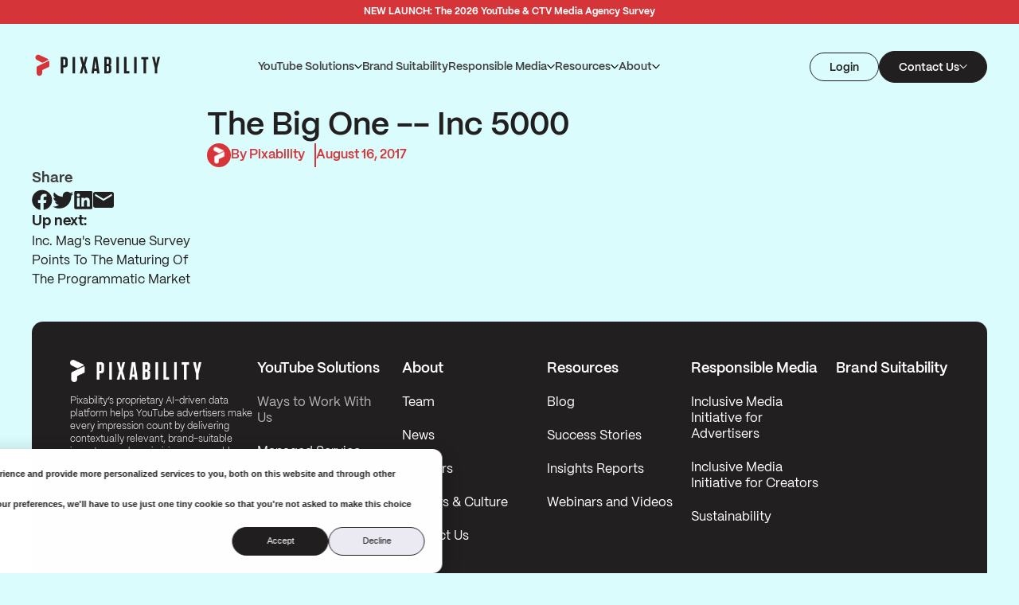

--- FILE ---
content_type: text/html; charset=UTF-8
request_url: https://www.pixability.com/news/the-big-one-inc-5000/
body_size: 15921
content:
<!doctype html>
<html lang="en-US" class="bg-ice">

<head>
	<meta charset="UTF-8">
	<meta name="viewport" content="width=device-width, initial-scale=1">
	<link rel="profile" href="https://gmpg.org/xfn/11">
	<!-- Google Tag Manager -->
	<script>
		(function(w, d, s, l, i) {
			w[l] = w[l] || [];
			w[l].push({
				'gtm.start': new Date().getTime(),
				event: 'gtm.js'
			});
			var f = d.getElementsByTagName(s)[0],
				j = d.createElement(s),
				dl = l != 'dataLayer' ? '&l=' + l : '';
			j.async = true;
			j.src =
				'https://www.googletagmanager.com/gtm.js?id=' + i + dl;
			f.parentNode.insertBefore(j, f);
		})(window, document, 'script', 'dataLayer', 'GTM-MWNV26');
	</script>
	<!-- End Google Tag Manager -->
	<meta name='robots' content='index, follow, max-image-preview:large, max-snippet:-1, max-video-preview:-1' />
	<style>img:is([sizes="auto" i], [sizes^="auto," i]) { contain-intrinsic-size: 3000px 1500px }</style>
	
	<!-- This site is optimized with the Yoast SEO plugin v22.9 - https://yoast.com/wordpress/plugins/seo/ -->
	<title>The Big One -- Inc 5000 | Pixability</title>
	<meta name="description" content="Take a look at the latest Pixability news here! View our press releases, media coverage, and much more." />
	<link rel="canonical" href="https://www.pixability.com/news/the-big-one-inc-5000/" />
	<meta property="og:locale" content="en_US" />
	<meta property="og:type" content="article" />
	<meta property="og:title" content="The Big One -- Inc 5000 | Pixability" />
	<meta property="og:description" content="Take a look at the latest Pixability news here! View our press releases, media coverage, and much more." />
	<meta property="og:url" content="https://www.pixability.com/news/the-big-one-inc-5000/" />
	<meta property="og:site_name" content="Pixability" />
	<meta property="article:publisher" content="https://www.facebook.com/pixability/" />
	<meta property="og:image" content="https://www.pixability.com/wp-content/uploads/2015/10/Screen-Shot-2015-10-15-at-9.35.42-AM.png" />
	<meta property="og:image:width" content="181" />
	<meta property="og:image:height" content="64" />
	<meta property="og:image:type" content="image/png" />
	<meta name="twitter:card" content="summary_large_image" />
	<meta name="twitter:site" content="@pixability" />
	<script type="application/ld+json" class="yoast-schema-graph">{"@context":"https://schema.org","@graph":[{"@type":"WebPage","@id":"https://www.pixability.com/news/the-big-one-inc-5000/","url":"https://www.pixability.com/news/the-big-one-inc-5000/","name":"The Big One -- Inc 5000 | Pixability","isPartOf":{"@id":"https://www.pixability.com/#website"},"primaryImageOfPage":{"@id":"https://www.pixability.com/news/the-big-one-inc-5000/#primaryimage"},"image":{"@id":"https://www.pixability.com/news/the-big-one-inc-5000/#primaryimage"},"thumbnailUrl":"https://www.pixability.com/wp-content/uploads/2015/10/Screen-Shot-2015-10-15-at-9.35.42-AM.png","datePublished":"2017-08-16T18:14:11+00:00","dateModified":"2017-08-16T18:14:11+00:00","description":"Take a look at the latest Pixability news here! View our press releases, media coverage, and much more.","breadcrumb":{"@id":"https://www.pixability.com/news/the-big-one-inc-5000/#breadcrumb"},"inLanguage":"en-US","potentialAction":[{"@type":"ReadAction","target":["https://www.pixability.com/news/the-big-one-inc-5000/"]}]},{"@type":"ImageObject","inLanguage":"en-US","@id":"https://www.pixability.com/news/the-big-one-inc-5000/#primaryimage","url":"https://www.pixability.com/wp-content/uploads/2015/10/Screen-Shot-2015-10-15-at-9.35.42-AM.png","contentUrl":"https://www.pixability.com/wp-content/uploads/2015/10/Screen-Shot-2015-10-15-at-9.35.42-AM.png","width":181,"height":64},{"@type":"BreadcrumbList","@id":"https://www.pixability.com/news/the-big-one-inc-5000/#breadcrumb","itemListElement":[{"@type":"ListItem","position":1,"name":"Home","item":"https://www.pixability.com/"},{"@type":"ListItem","position":2,"name":"The Big One &#8212; Inc 5000"}]},{"@type":"WebSite","@id":"https://www.pixability.com/#website","url":"https://www.pixability.com/","name":"Pixability","description":"Pixability","publisher":{"@id":"https://www.pixability.com/#organization"},"potentialAction":[{"@type":"SearchAction","target":{"@type":"EntryPoint","urlTemplate":"https://www.pixability.com/?s={search_term_string}"},"query-input":"required name=search_term_string"}],"inLanguage":"en-US"},{"@type":"Organization","@id":"https://www.pixability.com/#organization","name":"Pixability","url":"https://www.pixability.com/","logo":{"@type":"ImageObject","inLanguage":"en-US","@id":"https://www.pixability.com/#/schema/logo/image/","url":"https://www.pixability.com/wp-content/uploads/2021/10/RICPZSR.png","contentUrl":"https://www.pixability.com/wp-content/uploads/2021/10/RICPZSR.png","width":1250,"height":1250,"caption":"Pixability"},"image":{"@id":"https://www.pixability.com/#/schema/logo/image/"},"sameAs":["https://www.facebook.com/pixability/","https://x.com/pixability","https://www.instagram.com/pixabilityinc","https://www.linkedin.com/company/pixability/","https://www.youtube.com/channel/UCDDpPf_DDcZBMTUNg_cFNOA"]}]}</script>
	<!-- / Yoast SEO plugin. -->


<link rel='dns-prefetch' href='//js.hs-scripts.com' />
<link rel='dns-prefetch' href='//unpkg.com' />
<link rel="alternate" type="application/rss+xml" title="Pixability &raquo; Feed" href="https://www.pixability.com/feed/" />
<link rel="alternate" type="application/rss+xml" title="Pixability &raquo; Comments Feed" href="https://www.pixability.com/comments/feed/" />
<script>
window._wpemojiSettings = {"baseUrl":"https:\/\/s.w.org\/images\/core\/emoji\/16.0.1\/72x72\/","ext":".png","svgUrl":"https:\/\/s.w.org\/images\/core\/emoji\/16.0.1\/svg\/","svgExt":".svg","source":{"concatemoji":"https:\/\/www.pixability.com\/wp-includes\/js\/wp-emoji-release.min.js?ver=6.8.3"}};
/*! This file is auto-generated */
!function(s,n){var o,i,e;function c(e){try{var t={supportTests:e,timestamp:(new Date).valueOf()};sessionStorage.setItem(o,JSON.stringify(t))}catch(e){}}function p(e,t,n){e.clearRect(0,0,e.canvas.width,e.canvas.height),e.fillText(t,0,0);var t=new Uint32Array(e.getImageData(0,0,e.canvas.width,e.canvas.height).data),a=(e.clearRect(0,0,e.canvas.width,e.canvas.height),e.fillText(n,0,0),new Uint32Array(e.getImageData(0,0,e.canvas.width,e.canvas.height).data));return t.every(function(e,t){return e===a[t]})}function u(e,t){e.clearRect(0,0,e.canvas.width,e.canvas.height),e.fillText(t,0,0);for(var n=e.getImageData(16,16,1,1),a=0;a<n.data.length;a++)if(0!==n.data[a])return!1;return!0}function f(e,t,n,a){switch(t){case"flag":return n(e,"\ud83c\udff3\ufe0f\u200d\u26a7\ufe0f","\ud83c\udff3\ufe0f\u200b\u26a7\ufe0f")?!1:!n(e,"\ud83c\udde8\ud83c\uddf6","\ud83c\udde8\u200b\ud83c\uddf6")&&!n(e,"\ud83c\udff4\udb40\udc67\udb40\udc62\udb40\udc65\udb40\udc6e\udb40\udc67\udb40\udc7f","\ud83c\udff4\u200b\udb40\udc67\u200b\udb40\udc62\u200b\udb40\udc65\u200b\udb40\udc6e\u200b\udb40\udc67\u200b\udb40\udc7f");case"emoji":return!a(e,"\ud83e\udedf")}return!1}function g(e,t,n,a){var r="undefined"!=typeof WorkerGlobalScope&&self instanceof WorkerGlobalScope?new OffscreenCanvas(300,150):s.createElement("canvas"),o=r.getContext("2d",{willReadFrequently:!0}),i=(o.textBaseline="top",o.font="600 32px Arial",{});return e.forEach(function(e){i[e]=t(o,e,n,a)}),i}function t(e){var t=s.createElement("script");t.src=e,t.defer=!0,s.head.appendChild(t)}"undefined"!=typeof Promise&&(o="wpEmojiSettingsSupports",i=["flag","emoji"],n.supports={everything:!0,everythingExceptFlag:!0},e=new Promise(function(e){s.addEventListener("DOMContentLoaded",e,{once:!0})}),new Promise(function(t){var n=function(){try{var e=JSON.parse(sessionStorage.getItem(o));if("object"==typeof e&&"number"==typeof e.timestamp&&(new Date).valueOf()<e.timestamp+604800&&"object"==typeof e.supportTests)return e.supportTests}catch(e){}return null}();if(!n){if("undefined"!=typeof Worker&&"undefined"!=typeof OffscreenCanvas&&"undefined"!=typeof URL&&URL.createObjectURL&&"undefined"!=typeof Blob)try{var e="postMessage("+g.toString()+"("+[JSON.stringify(i),f.toString(),p.toString(),u.toString()].join(",")+"));",a=new Blob([e],{type:"text/javascript"}),r=new Worker(URL.createObjectURL(a),{name:"wpTestEmojiSupports"});return void(r.onmessage=function(e){c(n=e.data),r.terminate(),t(n)})}catch(e){}c(n=g(i,f,p,u))}t(n)}).then(function(e){for(var t in e)n.supports[t]=e[t],n.supports.everything=n.supports.everything&&n.supports[t],"flag"!==t&&(n.supports.everythingExceptFlag=n.supports.everythingExceptFlag&&n.supports[t]);n.supports.everythingExceptFlag=n.supports.everythingExceptFlag&&!n.supports.flag,n.DOMReady=!1,n.readyCallback=function(){n.DOMReady=!0}}).then(function(){return e}).then(function(){var e;n.supports.everything||(n.readyCallback(),(e=n.source||{}).concatemoji?t(e.concatemoji):e.wpemoji&&e.twemoji&&(t(e.twemoji),t(e.wpemoji)))}))}((window,document),window._wpemojiSettings);
</script>
<style id='wp-emoji-styles-inline-css'>

	img.wp-smiley, img.emoji {
		display: inline !important;
		border: none !important;
		box-shadow: none !important;
		height: 1em !important;
		width: 1em !important;
		margin: 0 0.07em !important;
		vertical-align: -0.1em !important;
		background: none !important;
		padding: 0 !important;
	}
</style>
<link rel='stylesheet' id='wp-block-library-css' href='https://www.pixability.com/wp-includes/css/dist/block-library/style.min.css?ver=6.8.3' media='all' />
<style id='global-styles-inline-css'>
:root{--wp--preset--aspect-ratio--square: 1;--wp--preset--aspect-ratio--4-3: 4/3;--wp--preset--aspect-ratio--3-4: 3/4;--wp--preset--aspect-ratio--3-2: 3/2;--wp--preset--aspect-ratio--2-3: 2/3;--wp--preset--aspect-ratio--16-9: 16/9;--wp--preset--aspect-ratio--9-16: 9/16;--wp--preset--color--black: #000000;--wp--preset--color--cyan-bluish-gray: #abb8c3;--wp--preset--color--white: #ffffff;--wp--preset--color--pale-pink: #f78da7;--wp--preset--color--vivid-red: #cf2e2e;--wp--preset--color--luminous-vivid-orange: #ff6900;--wp--preset--color--luminous-vivid-amber: #fcb900;--wp--preset--color--light-green-cyan: #7bdcb5;--wp--preset--color--vivid-green-cyan: #00d084;--wp--preset--color--pale-cyan-blue: #8ed1fc;--wp--preset--color--vivid-cyan-blue: #0693e3;--wp--preset--color--vivid-purple: #9b51e0;--wp--preset--color--background: #ffffff;--wp--preset--color--foreground: #404040;--wp--preset--color--primary: #062f6e;--wp--preset--color--secondary: #00943a;--wp--preset--color--tertiary: #945400;--wp--preset--gradient--vivid-cyan-blue-to-vivid-purple: linear-gradient(135deg,rgba(6,147,227,1) 0%,rgb(155,81,224) 100%);--wp--preset--gradient--light-green-cyan-to-vivid-green-cyan: linear-gradient(135deg,rgb(122,220,180) 0%,rgb(0,208,130) 100%);--wp--preset--gradient--luminous-vivid-amber-to-luminous-vivid-orange: linear-gradient(135deg,rgba(252,185,0,1) 0%,rgba(255,105,0,1) 100%);--wp--preset--gradient--luminous-vivid-orange-to-vivid-red: linear-gradient(135deg,rgba(255,105,0,1) 0%,rgb(207,46,46) 100%);--wp--preset--gradient--very-light-gray-to-cyan-bluish-gray: linear-gradient(135deg,rgb(238,238,238) 0%,rgb(169,184,195) 100%);--wp--preset--gradient--cool-to-warm-spectrum: linear-gradient(135deg,rgb(74,234,220) 0%,rgb(151,120,209) 20%,rgb(207,42,186) 40%,rgb(238,44,130) 60%,rgb(251,105,98) 80%,rgb(254,248,76) 100%);--wp--preset--gradient--blush-light-purple: linear-gradient(135deg,rgb(255,206,236) 0%,rgb(152,150,240) 100%);--wp--preset--gradient--blush-bordeaux: linear-gradient(135deg,rgb(254,205,165) 0%,rgb(254,45,45) 50%,rgb(107,0,62) 100%);--wp--preset--gradient--luminous-dusk: linear-gradient(135deg,rgb(255,203,112) 0%,rgb(199,81,192) 50%,rgb(65,88,208) 100%);--wp--preset--gradient--pale-ocean: linear-gradient(135deg,rgb(255,245,203) 0%,rgb(182,227,212) 50%,rgb(51,167,181) 100%);--wp--preset--gradient--electric-grass: linear-gradient(135deg,rgb(202,248,128) 0%,rgb(113,206,126) 100%);--wp--preset--gradient--midnight: linear-gradient(135deg,rgb(2,3,129) 0%,rgb(40,116,252) 100%);--wp--preset--font-size--small: 13px;--wp--preset--font-size--medium: 20px;--wp--preset--font-size--large: 36px;--wp--preset--font-size--x-large: 42px;--wp--preset--spacing--20: 0.44rem;--wp--preset--spacing--30: 0.67rem;--wp--preset--spacing--40: 1rem;--wp--preset--spacing--50: 1.5rem;--wp--preset--spacing--60: 2.25rem;--wp--preset--spacing--70: 3.38rem;--wp--preset--spacing--80: 5.06rem;--wp--preset--shadow--natural: 6px 6px 9px rgba(0, 0, 0, 0.2);--wp--preset--shadow--deep: 12px 12px 50px rgba(0, 0, 0, 0.4);--wp--preset--shadow--sharp: 6px 6px 0px rgba(0, 0, 0, 0.2);--wp--preset--shadow--outlined: 6px 6px 0px -3px rgba(255, 255, 255, 1), 6px 6px rgba(0, 0, 0, 1);--wp--preset--shadow--crisp: 6px 6px 0px rgba(0, 0, 0, 1);}:root { --wp--style--global--content-size: 70rem;--wp--style--global--wide-size: 90rem; }:where(body) { margin: 0; }.wp-site-blocks > .alignleft { float: left; margin-right: 2em; }.wp-site-blocks > .alignright { float: right; margin-left: 2em; }.wp-site-blocks > .aligncenter { justify-content: center; margin-left: auto; margin-right: auto; }:where(.is-layout-flex){gap: 0.5em;}:where(.is-layout-grid){gap: 0.5em;}.is-layout-flow > .alignleft{float: left;margin-inline-start: 0;margin-inline-end: 2em;}.is-layout-flow > .alignright{float: right;margin-inline-start: 2em;margin-inline-end: 0;}.is-layout-flow > .aligncenter{margin-left: auto !important;margin-right: auto !important;}.is-layout-constrained > .alignleft{float: left;margin-inline-start: 0;margin-inline-end: 2em;}.is-layout-constrained > .alignright{float: right;margin-inline-start: 2em;margin-inline-end: 0;}.is-layout-constrained > .aligncenter{margin-left: auto !important;margin-right: auto !important;}.is-layout-constrained > :where(:not(.alignleft):not(.alignright):not(.alignfull)){max-width: var(--wp--style--global--content-size);margin-left: auto !important;margin-right: auto !important;}.is-layout-constrained > .alignwide{max-width: var(--wp--style--global--wide-size);}body .is-layout-flex{display: flex;}.is-layout-flex{flex-wrap: wrap;align-items: center;}.is-layout-flex > :is(*, div){margin: 0;}body .is-layout-grid{display: grid;}.is-layout-grid > :is(*, div){margin: 0;}body{padding-top: 0px;padding-right: 0px;padding-bottom: 0px;padding-left: 0px;}a:where(:not(.wp-element-button)){text-decoration: underline;}:root :where(.wp-element-button, .wp-block-button__link){background-color: #32373c;border-width: 0;color: #fff;font-family: inherit;font-size: inherit;line-height: inherit;padding: calc(0.667em + 2px) calc(1.333em + 2px);text-decoration: none;}.has-black-color{color: var(--wp--preset--color--black) !important;}.has-cyan-bluish-gray-color{color: var(--wp--preset--color--cyan-bluish-gray) !important;}.has-white-color{color: var(--wp--preset--color--white) !important;}.has-pale-pink-color{color: var(--wp--preset--color--pale-pink) !important;}.has-vivid-red-color{color: var(--wp--preset--color--vivid-red) !important;}.has-luminous-vivid-orange-color{color: var(--wp--preset--color--luminous-vivid-orange) !important;}.has-luminous-vivid-amber-color{color: var(--wp--preset--color--luminous-vivid-amber) !important;}.has-light-green-cyan-color{color: var(--wp--preset--color--light-green-cyan) !important;}.has-vivid-green-cyan-color{color: var(--wp--preset--color--vivid-green-cyan) !important;}.has-pale-cyan-blue-color{color: var(--wp--preset--color--pale-cyan-blue) !important;}.has-vivid-cyan-blue-color{color: var(--wp--preset--color--vivid-cyan-blue) !important;}.has-vivid-purple-color{color: var(--wp--preset--color--vivid-purple) !important;}.has-background-color{color: var(--wp--preset--color--background) !important;}.has-foreground-color{color: var(--wp--preset--color--foreground) !important;}.has-primary-color{color: var(--wp--preset--color--primary) !important;}.has-secondary-color{color: var(--wp--preset--color--secondary) !important;}.has-tertiary-color{color: var(--wp--preset--color--tertiary) !important;}.has-black-background-color{background-color: var(--wp--preset--color--black) !important;}.has-cyan-bluish-gray-background-color{background-color: var(--wp--preset--color--cyan-bluish-gray) !important;}.has-white-background-color{background-color: var(--wp--preset--color--white) !important;}.has-pale-pink-background-color{background-color: var(--wp--preset--color--pale-pink) !important;}.has-vivid-red-background-color{background-color: var(--wp--preset--color--vivid-red) !important;}.has-luminous-vivid-orange-background-color{background-color: var(--wp--preset--color--luminous-vivid-orange) !important;}.has-luminous-vivid-amber-background-color{background-color: var(--wp--preset--color--luminous-vivid-amber) !important;}.has-light-green-cyan-background-color{background-color: var(--wp--preset--color--light-green-cyan) !important;}.has-vivid-green-cyan-background-color{background-color: var(--wp--preset--color--vivid-green-cyan) !important;}.has-pale-cyan-blue-background-color{background-color: var(--wp--preset--color--pale-cyan-blue) !important;}.has-vivid-cyan-blue-background-color{background-color: var(--wp--preset--color--vivid-cyan-blue) !important;}.has-vivid-purple-background-color{background-color: var(--wp--preset--color--vivid-purple) !important;}.has-background-background-color{background-color: var(--wp--preset--color--background) !important;}.has-foreground-background-color{background-color: var(--wp--preset--color--foreground) !important;}.has-primary-background-color{background-color: var(--wp--preset--color--primary) !important;}.has-secondary-background-color{background-color: var(--wp--preset--color--secondary) !important;}.has-tertiary-background-color{background-color: var(--wp--preset--color--tertiary) !important;}.has-black-border-color{border-color: var(--wp--preset--color--black) !important;}.has-cyan-bluish-gray-border-color{border-color: var(--wp--preset--color--cyan-bluish-gray) !important;}.has-white-border-color{border-color: var(--wp--preset--color--white) !important;}.has-pale-pink-border-color{border-color: var(--wp--preset--color--pale-pink) !important;}.has-vivid-red-border-color{border-color: var(--wp--preset--color--vivid-red) !important;}.has-luminous-vivid-orange-border-color{border-color: var(--wp--preset--color--luminous-vivid-orange) !important;}.has-luminous-vivid-amber-border-color{border-color: var(--wp--preset--color--luminous-vivid-amber) !important;}.has-light-green-cyan-border-color{border-color: var(--wp--preset--color--light-green-cyan) !important;}.has-vivid-green-cyan-border-color{border-color: var(--wp--preset--color--vivid-green-cyan) !important;}.has-pale-cyan-blue-border-color{border-color: var(--wp--preset--color--pale-cyan-blue) !important;}.has-vivid-cyan-blue-border-color{border-color: var(--wp--preset--color--vivid-cyan-blue) !important;}.has-vivid-purple-border-color{border-color: var(--wp--preset--color--vivid-purple) !important;}.has-background-border-color{border-color: var(--wp--preset--color--background) !important;}.has-foreground-border-color{border-color: var(--wp--preset--color--foreground) !important;}.has-primary-border-color{border-color: var(--wp--preset--color--primary) !important;}.has-secondary-border-color{border-color: var(--wp--preset--color--secondary) !important;}.has-tertiary-border-color{border-color: var(--wp--preset--color--tertiary) !important;}.has-vivid-cyan-blue-to-vivid-purple-gradient-background{background: var(--wp--preset--gradient--vivid-cyan-blue-to-vivid-purple) !important;}.has-light-green-cyan-to-vivid-green-cyan-gradient-background{background: var(--wp--preset--gradient--light-green-cyan-to-vivid-green-cyan) !important;}.has-luminous-vivid-amber-to-luminous-vivid-orange-gradient-background{background: var(--wp--preset--gradient--luminous-vivid-amber-to-luminous-vivid-orange) !important;}.has-luminous-vivid-orange-to-vivid-red-gradient-background{background: var(--wp--preset--gradient--luminous-vivid-orange-to-vivid-red) !important;}.has-very-light-gray-to-cyan-bluish-gray-gradient-background{background: var(--wp--preset--gradient--very-light-gray-to-cyan-bluish-gray) !important;}.has-cool-to-warm-spectrum-gradient-background{background: var(--wp--preset--gradient--cool-to-warm-spectrum) !important;}.has-blush-light-purple-gradient-background{background: var(--wp--preset--gradient--blush-light-purple) !important;}.has-blush-bordeaux-gradient-background{background: var(--wp--preset--gradient--blush-bordeaux) !important;}.has-luminous-dusk-gradient-background{background: var(--wp--preset--gradient--luminous-dusk) !important;}.has-pale-ocean-gradient-background{background: var(--wp--preset--gradient--pale-ocean) !important;}.has-electric-grass-gradient-background{background: var(--wp--preset--gradient--electric-grass) !important;}.has-midnight-gradient-background{background: var(--wp--preset--gradient--midnight) !important;}.has-small-font-size{font-size: var(--wp--preset--font-size--small) !important;}.has-medium-font-size{font-size: var(--wp--preset--font-size--medium) !important;}.has-large-font-size{font-size: var(--wp--preset--font-size--large) !important;}.has-x-large-font-size{font-size: var(--wp--preset--font-size--x-large) !important;}
:where(.wp-block-post-template.is-layout-flex){gap: 1.25em;}:where(.wp-block-post-template.is-layout-grid){gap: 1.25em;}
:where(.wp-block-columns.is-layout-flex){gap: 2em;}:where(.wp-block-columns.is-layout-grid){gap: 2em;}
:root :where(.wp-block-pullquote){font-size: 1.5em;line-height: 1.6;}
</style>
<link rel='stylesheet' id='AOS_animate-css' href='https://unpkg.com/aos@2.3.1/dist/aos.css' media='all' />
<link rel='stylesheet' id='dango-acf-tailwind-style-css' href='https://www.pixability.com/wp-content/themes/Pixability-WP/theme/style.css?ver=260115-182519' media='all' />
<script src="https://unpkg.com/aos@2.3.1/dist/aos.js" id="AOS-js"></script>
<link rel="https://api.w.org/" href="https://www.pixability.com/wp-json/" /><link rel="alternate" title="JSON" type="application/json" href="https://www.pixability.com/wp-json/wp/v2/news/15137" /><link rel="EditURI" type="application/rsd+xml" title="RSD" href="https://www.pixability.com/xmlrpc.php?rsd" />
<link rel='shortlink' href='https://www.pixability.com/?p=15137' />
<link rel="alternate" title="oEmbed (JSON)" type="application/json+oembed" href="https://www.pixability.com/wp-json/oembed/1.0/embed?url=https%3A%2F%2Fwww.pixability.com%2Fnews%2Fthe-big-one-inc-5000%2F" />
<link rel="alternate" title="oEmbed (XML)" type="text/xml+oembed" href="https://www.pixability.com/wp-json/oembed/1.0/embed?url=https%3A%2F%2Fwww.pixability.com%2Fnews%2Fthe-big-one-inc-5000%2F&#038;format=xml" />
			<!-- DO NOT COPY THIS SNIPPET! Start of Page Analytics Tracking for HubSpot WordPress plugin v11.1.66-->
			<script class="hsq-set-content-id" data-content-id="blog-post">
				var _hsq = _hsq || [];
				_hsq.push(["setContentType", "blog-post"]);
			</script>
			<!-- DO NOT COPY THIS SNIPPET! End of Page Analytics Tracking for HubSpot WordPress plugin -->
			
		<script>
		(function (c, s, q, u, a, r, e) {
			c.hj=c.hj||function(){(c.hj.q=c.hj.q||[]).push(arguments)};
			c._hjSettings = { hjid: a };
			r = s.getElementsByTagName('head')[0];
			e = s.createElement('script');
			e.async = true;
			e.src = q + c._hjSettings.hjid + u;
			r.appendChild(e);
    	})(window, document, 'https://static.hj.contentsquare.net/c/csq-', '.js',5321028);
		</script>
		<link href="https://unpkg.com/aos@2.3.1/dist/aos.css" rel="stylesheet">
<script src="https://unpkg.com/aos@2.3.1/dist/aos.js"></script><link rel="icon" href="https://www.pixability.com/wp-content/uploads/2025/08/PixabilityLogo_SquareP_2024_512x512-150x150.jpg" sizes="32x32" />
<link rel="icon" href="https://www.pixability.com/wp-content/uploads/2025/08/PixabilityLogo_SquareP_2024_512x512-300x300.jpg" sizes="192x192" />
<link rel="apple-touch-icon" href="https://www.pixability.com/wp-content/uploads/2025/08/PixabilityLogo_SquareP_2024_512x512-300x300.jpg" />
<meta name="msapplication-TileImage" content="https://www.pixability.com/wp-content/uploads/2025/08/PixabilityLogo_SquareP_2024_512x512-300x300.jpg" />

	<!-- AOS -->
	<script>
		document.addEventListener('DOMContentLoaded', function() {
			var elements = document.querySelectorAll('.aos');

			elements.forEach(function(element) {
				element.setAttribute('data-aos', 'fade-up');
			});

			AOS.init({
				once: true,
				duration: 500,
				disable: function() {
					var maxWidth = 1040;
					return window.innerWidth < maxWidth;
				}
			});
		});


		let scrollRef = 0;

		window.addEventListener('scroll', function() {
			scrollRef++;
			if (scrollRef >= 10) {
				AOS.refresh();
				// console.log('AOS refreshed');
				scrollRef = 0;
			}
		});
	</script>
	<!-- End AOS -->
</head>

<body class="wp-singular news-template-default single single-news postid-15137 wp-embed-responsive wp-theme-Pixability-WPtheme">
<script type="text/javascript"> _linkedin_partner_id = "48745"; window._linkedin_data_partner_ids = window._linkedin_data_partner_ids || []; window._linkedin_data_partner_ids.push(_linkedin_partner_id); </script><script type="text/javascript"> (function(l) { if (!l){window.lintrk = function(a,b){window.lintrk.q.push([a,b])}; window.lintrk.q=[]} var s = document.getElementsByTagName("script")[0]; var b = document.createElement("script"); b.type = "text/javascript";b.async = true; b.src = "https://snap.licdn.com/li.lms-analytics/insight.min.js"; s.parentNode.insertBefore(b, s);})(window.lintrk); </script> <noscript> <img height="1" width="1" style="display:none;" alt="" src="https://px.ads.linkedin.com/collect/?pid=48745&fmt=gif" /> </noscript>

	
	<div id="page">
		<a href="#content" class="sr-only">Skip to content</a>

		
<style>
	#announcement-bar {
		background-color: #d53538;
		color: #ffffff;
	}

	#announcement-bar>* {
		color: #ffffff;
		margin: 0;
		font-size: 0.75rem;
		line-height: normal;
		text-wrap: balance;
	}

	/* #announcement-bar a {
		text-decoration: underline !important;
	} */

	.announcement-bar-transition {
		transition: visibility 0.5s;
	}

	/* .header-transition {
		transition: top 250ms;
	} */

	.hidden-element {
		visibility: hidden;
	}

	.visible-element {
		visibility: visible;
	}
</style>

<script>
	document.addEventListener('alpine:init', () => {
		Alpine.data('AnnouncementBar', () => ({
			previousScrollY: 0,
			adminBarHeight: 0,
			announcementBarHeight: 0,
			init() {
				this.calculateContentSpaceTop()

				const header = document.querySelector('#masthead')
				const announcementBar = this.$el
				this.announcementBarHeight = announcementBar.offsetHeight

				const wpAdminBar = document.querySelector('#wpadminbar')
				this.adminBarHeight = wpAdminBar ? wpAdminBar.offsetHeight : 0

				this.calculateHeight({ header, announcementBar, announcementBarHeight: this.announcementBarHeight, wpAdminBar, adminBarHeight: this.adminBarHeight })
				window.addEventListener('resize', () => this.calculateHeight({ header, announcementBar, announcementBarHeight: this.announcementBarHeight, wpAdminBar, adminBarHeight: this.adminBarHeight }))

				// hide announcement bar on scroll
				window.addEventListener('scroll', () => {
					const currentScrollY = window.scrollY

					if (currentScrollY > this.previousScrollY && currentScrollY > 100) {
						header.classList.add('header-transition');
						header.style.top = wpAdminBar ? `${this.adminBarHeight - 1}px` : '0';
						announcementBar.classList.add('hidden-element');
						announcementBar.classList.remove('visible-element');
					} else if (currentScrollY < this.previousScrollY && currentScrollY > 50) {
						announcementBar.classList.add('visible-element');
						announcementBar.classList.remove('hidden-element');
						header.classList.add('header-transition');
						header.style.top = wpAdminBar ? `${this.announcementBarHeight + this.adminBarHeight - 1}px` : `${this.announcementBarHeight - 1}px`;
					}

					this.previousScrollY = currentScrollY;
				});
			},
			calculateHeight({ header, announcementBar, announcementBarHeight, wpAdminBar, adminBarHeight }) {
				header.style.top = `${announcementBarHeight}px`
				this.adminBarHeight = wpAdminBar ? wpAdminBar.offsetHeight : 0
				this.announcementBarHeight =announcementBar.offsetHeight

				if (wpAdminBar) {
					header.style.top = `${announcementBarHeight + adminBarHeight}px`
					announcementBar.style.top = `${adminBarHeight}px`
				}


			},
			calculateContentSpaceTop() {
				const content = document.querySelector('#content');
				const header = document.querySelector('#masthead');
				const announcementBar = document.querySelector('#announcement-bar');

				if (!content || !header || !announcementBar) return;

				content.style.paddingTop = `${header.offsetHeight + announcementBar.offsetHeight}px`;
			}
		}))
	}, {
		once: true
	});
</script>

<div class="fixed inset-0 z-20 w-full py-[9px] px-3 text-center announcement-bar h-fit announcement-bar-transition"
	id="announcement-bar" x-data="AnnouncementBar">
	<p><a href="https://www.pixability.com/insights-reports/us-youtube-and-connected-tv-media-agency-survey-2026/"><b>NEW LAUNCH: The 2026 YouTube &amp; CTV Media Agency Survey</b></a></p>
</div>

<style>
	/* Header Right Menu Styles */
	.header-right-menu {
		list-style: none;
		margin: 0;
		padding: 0;
	}

	.header-right-menu>li:not(:last-of-type) {
		margin-bottom: 14px !important;
	}

	.header-right-menu a.menu-item-link {
		transition-property: opacity;
		transition-timing-function: cubic-bezier(0.4, 0, 0.2, 1);
		transition-duration: 0.15s;
	}

	.header-right-menu a.menu-item-link:hover {
		opacity: 0.75;
	}

	/* Show submenu on hover - desktop only */
	@media (min-width: 1085px) {
		.menu-item:hover>.header-right-submenu {
			visibility: visible;
			opacity: 1;
			transition-property: all;
			transition-timing-function: cubic-bezier(0.4, 0, 0.2, 1);
			transition-duration: 0.3s;
		}

		/* Rotate arrow on hover - desktop only */
		.menu-item:hover svg {
			transform: rotate(180deg) translateY(-1px);
		}
	}

	/* Show submenu on click - mobile */
	.contact-us-mobile.is-open>.header-right-submenu {
		visibility: visible;
		opacity: 1;
		transition-property: all;
		transition-timing-function: cubic-bezier(0.4, 0, 0.2, 1);
		transition-duration: 0.3s;
	}

	/* Rotate arrow when open - mobile */
	.contact-us-mobile.is-open svg {
		transform: rotate(180deg) translateY(-1px);
	}
</style>

<!-- <style>
	#mobile-menu {
		background-image: url(https://www.pixability.com/wp-content/uploads/2024/09/mobile-expanded-hamburger-menu_.png);
		background-size: cover;
		background-position: center;
	}
</style> -->

<script>
	(function() {
		// Save the original open and send methods
		const originalOpen = XMLHttpRequest.prototype.open;
		const originalSend = XMLHttpRequest.prototype.send;

		// Override the open method
		XMLHttpRequest.prototype.open = function(method, url, ...rest) {
			this._url = url; // Store the URL for later use
			return originalOpen.apply(this, [method, url, ...rest]);
		};

		// Override the send method
		XMLHttpRequest.prototype.send = function(...args) {
			this.addEventListener('load', function() {
				if (this.status === 200) {
					try {
						const response = JSON.parse(this.responseText);

						// Check the condition
						if (response) {
							// Save the response if it satisfies the condition
							saveResponse(this._url, response);
						}
					} catch (err) {
						console.error('Error parsing response:', err);
					}
				}
			});

			return originalSend.apply(this, args);
		};

		// Function to save the response
		function saveResponse(url, data) {
			window.saved_responses = window.saved_responses || {};
			window.saved_responses[url] = data;
		}
	})();
</script>

<header id="masthead" class="fixed z-20 flex justify-center w-full pt-4 pb-8 transition-all top-8 bg-ice min-[1085px]:py-8"
	x-data="header">
	<div class="relative flex w-full gap-2 c-container">
					<div class="items-center justify-center w-full max-w-[170px] ">
				<a href="https://www.pixability.com/" rel="home" class="w-full">
					<img src="https://www.pixability.com/wp-content/uploads/2024/12/8cac2a7866b480b2a864921e19707a43.svg"
						alt="Pixability" class="transition-all duration-300 max-w-[165px]">
				</a>
			</div>
				<nav id="site-navigation" class="items-center justify-end hidden w-full gap-2 min-[1085px]:flex"
			aria-label="Main Navigation">
			<div class="flex w-[-webkit-fill-available] justify-center h-full items-center">
				<ul id="menu-main-navigation" class="main-nav"><li class="flex flex-row flex-wrap items-center gap-x-[14px] min-[1085px]:flex-nowrap menu-item menu-item-has-children"><span class="menu-item-link cursor-pointer !w-fit !m-0">YouTube Solutions</span><svg class="min-[1085px]:hidden mobile-arrow" width="9" height="14" viewBox="0 0 9 14" fill="none" xmlns="http://www.w3.org/2000/svg"><path d="M8.5 7.00001L1.5 4.37114e-08L0.5 0.999797L6.5 7.00001L0.499999 13.0002L1.5 14L8.5 7.00001Z" fill="black"/></svg><svg class="hidden transition-all min-[1085px]:block" width="10" height="6" viewBox="0 0 10 6" fill="none" xmlns="http://www.w3.org/2000/svg"><mask id="path-1-inside-1_5001_19" fill="white"><path d="M5.00017 5.33333L0.333496 0.666666L1.00003 0L5.00017 4L9.0003 0L9.66683 0.666666L5.00017 5.33333Z"/></mask><path d="M5.00017 5.33333L0.333496 0.666666L1.00003 0L5.00017 4L9.0003 0L9.66683 0.666666L5.00017 5.33333Z" fill="black"/><path d="M5.00017 5.33333L4.29306 6.04044L5.00017 6.74755L5.70727 6.04044L5.00017 5.33333ZM0.333496 0.666666L-0.373682 -0.0403686L-1.08065 0.666739L-0.37361 1.37377L0.333496 0.666666ZM1.00003 0L1.70712 -0.707119L0.999943 -1.41427L0.292849 -0.707035L1.00003 0ZM5.00017 4L4.29307 4.70712L5.00017 5.41419L5.70726 4.70712L5.00017 4ZM9.0003 0L9.70748 -0.707035L9.00038 -1.41427L8.2932 -0.707118L9.0003 0ZM9.66683 0.666666L10.3739 1.37377L11.081 0.666737L10.374 -0.040369L9.66683 0.666666ZM5.70727 4.62623L1.0406 -0.0404407L-0.37361 1.37377L4.29306 6.04044L5.70727 4.62623ZM1.04067 1.3737L1.70721 0.707035L0.292849 -0.707035L-0.373682 -0.0403686L1.04067 1.3737ZM0.292933 0.707119L4.29307 4.70712L5.70726 3.29288L1.70712 -0.707119L0.292933 0.707119ZM5.70726 4.70712L9.70739 0.707118L8.2932 -0.707118L4.29307 3.29288L5.70726 4.70712ZM8.29312 0.707035L8.95965 1.3737L10.374 -0.040369L9.70748 -0.707035L8.29312 0.707035ZM8.95972 -0.0404401L4.29306 4.62623L5.70727 6.04044L10.3739 1.37377L8.95972 -0.0404401Z" fill="#221F20" mask="url(#path-1-inside-1_5001_19)"/></svg><ul class="sub-menu "><li class="menu-item"><span class="menu-item-link cursor-pointer !w-fit">Ways to work with us</span></li><li class="menu-item"><a href="https://www.pixability.com/media-solutions-for-youtube/" class="cursor-pointer menu-item-link 3">Managed Service</a></li><li class="menu-item"><a href="https://www.pixability.com/data-solutions-for-youtube/" class="cursor-pointer menu-item-link 3">Self Service</a></li><li class="menu-item"><a href="https://www.pixability.com/channel-management/" class="cursor-pointer menu-item-link 3">Channel Management</a></li><li class="menu-item"><span class="menu-item-link cursor-pointer !w-fit">Tech</span></li><li class="menu-item"><a href="https://www.pixability.com/pixie/" class="cursor-pointer menu-item-link 3">Pixie™ Agentic AI</a></li><li class="menu-item"><a href="/our-solution/" class="cursor-pointer menu-item-link 3">PixabilityONE</a></li></ul>
</li><li class="menu-item"><a href="/data-solutions-for-youtube/" class="cursor-pointer menu-item-link 3">Brand Suitability</a></li><li class="flex flex-row flex-wrap items-center gap-x-[14px] min-[1085px]:flex-nowrap menu-item menu-item-has-children"><span class="menu-item-link cursor-pointer !w-fit !m-0">Responsible Media</span><svg class="min-[1085px]:hidden mobile-arrow" width="9" height="14" viewBox="0 0 9 14" fill="none" xmlns="http://www.w3.org/2000/svg"><path d="M8.5 7.00001L1.5 4.37114e-08L0.5 0.999797L6.5 7.00001L0.499999 13.0002L1.5 14L8.5 7.00001Z" fill="black"/></svg><svg class="hidden transition-all min-[1085px]:block" width="10" height="6" viewBox="0 0 10 6" fill="none" xmlns="http://www.w3.org/2000/svg"><mask id="path-1-inside-1_5001_19" fill="white"><path d="M5.00017 5.33333L0.333496 0.666666L1.00003 0L5.00017 4L9.0003 0L9.66683 0.666666L5.00017 5.33333Z"/></mask><path d="M5.00017 5.33333L0.333496 0.666666L1.00003 0L5.00017 4L9.0003 0L9.66683 0.666666L5.00017 5.33333Z" fill="black"/><path d="M5.00017 5.33333L4.29306 6.04044L5.00017 6.74755L5.70727 6.04044L5.00017 5.33333ZM0.333496 0.666666L-0.373682 -0.0403686L-1.08065 0.666739L-0.37361 1.37377L0.333496 0.666666ZM1.00003 0L1.70712 -0.707119L0.999943 -1.41427L0.292849 -0.707035L1.00003 0ZM5.00017 4L4.29307 4.70712L5.00017 5.41419L5.70726 4.70712L5.00017 4ZM9.0003 0L9.70748 -0.707035L9.00038 -1.41427L8.2932 -0.707118L9.0003 0ZM9.66683 0.666666L10.3739 1.37377L11.081 0.666737L10.374 -0.040369L9.66683 0.666666ZM5.70727 4.62623L1.0406 -0.0404407L-0.37361 1.37377L4.29306 6.04044L5.70727 4.62623ZM1.04067 1.3737L1.70721 0.707035L0.292849 -0.707035L-0.373682 -0.0403686L1.04067 1.3737ZM0.292933 0.707119L4.29307 4.70712L5.70726 3.29288L1.70712 -0.707119L0.292933 0.707119ZM5.70726 4.70712L9.70739 0.707118L8.2932 -0.707118L4.29307 3.29288L5.70726 4.70712ZM8.29312 0.707035L8.95965 1.3737L10.374 -0.040369L9.70748 -0.707035L8.29312 0.707035ZM8.95972 -0.0404401L4.29306 4.62623L5.70727 6.04044L10.3739 1.37377L8.95972 -0.0404401Z" fill="#221F20" mask="url(#path-1-inside-1_5001_19)"/></svg><ul class="sub-menu "><li class="menu-item"><a href="https://www.pixability.com/imi/" class="cursor-pointer menu-item-link 3">Inclusive Media Initiative for Advertisers</a></li><li class="menu-item"><a href="https://www.pixability.com/join-inclusive-media-initiative/" class="cursor-pointer menu-item-link 3">Inclusive Media Initiative for Creators</a></li><li class="menu-item"><a href="/sustainability/" class="cursor-pointer menu-item-link 3">Sustainability</a></li></ul>
</li><li class="flex flex-row flex-wrap items-center gap-x-[14px] min-[1085px]:flex-nowrap menu-item menu-item-has-children"><span class="menu-item-link cursor-pointer !w-fit !m-0">Resources</span><svg class="min-[1085px]:hidden mobile-arrow" width="9" height="14" viewBox="0 0 9 14" fill="none" xmlns="http://www.w3.org/2000/svg"><path d="M8.5 7.00001L1.5 4.37114e-08L0.5 0.999797L6.5 7.00001L0.499999 13.0002L1.5 14L8.5 7.00001Z" fill="black"/></svg><svg class="hidden transition-all min-[1085px]:block" width="10" height="6" viewBox="0 0 10 6" fill="none" xmlns="http://www.w3.org/2000/svg"><mask id="path-1-inside-1_5001_19" fill="white"><path d="M5.00017 5.33333L0.333496 0.666666L1.00003 0L5.00017 4L9.0003 0L9.66683 0.666666L5.00017 5.33333Z"/></mask><path d="M5.00017 5.33333L0.333496 0.666666L1.00003 0L5.00017 4L9.0003 0L9.66683 0.666666L5.00017 5.33333Z" fill="black"/><path d="M5.00017 5.33333L4.29306 6.04044L5.00017 6.74755L5.70727 6.04044L5.00017 5.33333ZM0.333496 0.666666L-0.373682 -0.0403686L-1.08065 0.666739L-0.37361 1.37377L0.333496 0.666666ZM1.00003 0L1.70712 -0.707119L0.999943 -1.41427L0.292849 -0.707035L1.00003 0ZM5.00017 4L4.29307 4.70712L5.00017 5.41419L5.70726 4.70712L5.00017 4ZM9.0003 0L9.70748 -0.707035L9.00038 -1.41427L8.2932 -0.707118L9.0003 0ZM9.66683 0.666666L10.3739 1.37377L11.081 0.666737L10.374 -0.040369L9.66683 0.666666ZM5.70727 4.62623L1.0406 -0.0404407L-0.37361 1.37377L4.29306 6.04044L5.70727 4.62623ZM1.04067 1.3737L1.70721 0.707035L0.292849 -0.707035L-0.373682 -0.0403686L1.04067 1.3737ZM0.292933 0.707119L4.29307 4.70712L5.70726 3.29288L1.70712 -0.707119L0.292933 0.707119ZM5.70726 4.70712L9.70739 0.707118L8.2932 -0.707118L4.29307 3.29288L5.70726 4.70712ZM8.29312 0.707035L8.95965 1.3737L10.374 -0.040369L9.70748 -0.707035L8.29312 0.707035ZM8.95972 -0.0404401L4.29306 4.62623L5.70727 6.04044L10.3739 1.37377L8.95972 -0.0404401Z" fill="#221F20" mask="url(#path-1-inside-1_5001_19)"/></svg><ul class="sub-menu "><li class="menu-item"><a href="/blog/" class="cursor-pointer menu-item-link 3">Blog</a></li><li class="menu-item"><a href="https://www.pixability.com/success-stories/" class="cursor-pointer menu-item-link 3">Success Stories</a></li><li class="menu-item"><a href="https://www.pixability.com/insights-reports/" class="cursor-pointer menu-item-link 3">Insights Reports</a></li><li class="menu-item"><a href="https://www.pixability.com/webinars/" class="cursor-pointer menu-item-link 3">Webinars and Videos</a></li></ul>
</li><li class="flex flex-row flex-wrap items-center gap-x-[14px] min-[1085px]:flex-nowrap menu-item menu-item-has-children"><span class="menu-item-link cursor-pointer !w-fit !m-0">About</span><svg class="min-[1085px]:hidden mobile-arrow" width="9" height="14" viewBox="0 0 9 14" fill="none" xmlns="http://www.w3.org/2000/svg"><path d="M8.5 7.00001L1.5 4.37114e-08L0.5 0.999797L6.5 7.00001L0.499999 13.0002L1.5 14L8.5 7.00001Z" fill="black"/></svg><svg class="hidden transition-all min-[1085px]:block" width="10" height="6" viewBox="0 0 10 6" fill="none" xmlns="http://www.w3.org/2000/svg"><mask id="path-1-inside-1_5001_19" fill="white"><path d="M5.00017 5.33333L0.333496 0.666666L1.00003 0L5.00017 4L9.0003 0L9.66683 0.666666L5.00017 5.33333Z"/></mask><path d="M5.00017 5.33333L0.333496 0.666666L1.00003 0L5.00017 4L9.0003 0L9.66683 0.666666L5.00017 5.33333Z" fill="black"/><path d="M5.00017 5.33333L4.29306 6.04044L5.00017 6.74755L5.70727 6.04044L5.00017 5.33333ZM0.333496 0.666666L-0.373682 -0.0403686L-1.08065 0.666739L-0.37361 1.37377L0.333496 0.666666ZM1.00003 0L1.70712 -0.707119L0.999943 -1.41427L0.292849 -0.707035L1.00003 0ZM5.00017 4L4.29307 4.70712L5.00017 5.41419L5.70726 4.70712L5.00017 4ZM9.0003 0L9.70748 -0.707035L9.00038 -1.41427L8.2932 -0.707118L9.0003 0ZM9.66683 0.666666L10.3739 1.37377L11.081 0.666737L10.374 -0.040369L9.66683 0.666666ZM5.70727 4.62623L1.0406 -0.0404407L-0.37361 1.37377L4.29306 6.04044L5.70727 4.62623ZM1.04067 1.3737L1.70721 0.707035L0.292849 -0.707035L-0.373682 -0.0403686L1.04067 1.3737ZM0.292933 0.707119L4.29307 4.70712L5.70726 3.29288L1.70712 -0.707119L0.292933 0.707119ZM5.70726 4.70712L9.70739 0.707118L8.2932 -0.707118L4.29307 3.29288L5.70726 4.70712ZM8.29312 0.707035L8.95965 1.3737L10.374 -0.040369L9.70748 -0.707035L8.29312 0.707035ZM8.95972 -0.0404401L4.29306 4.62623L5.70727 6.04044L10.3739 1.37377L8.95972 -0.0404401Z" fill="#221F20" mask="url(#path-1-inside-1_5001_19)"/></svg><ul class="sub-menu "><li class="menu-item"><a href="https://www.pixability.com/team/" class="cursor-pointer menu-item-link 3">Team</a></li><li class="menu-item"><a href="https://www.pixability.com/news/" class="cursor-pointer menu-item-link 3">News</a></li><li class="menu-item"><a href="https://www.pixability.com/partner-connect/" class="cursor-pointer menu-item-link 3">Partners</a></li><li class="menu-item"><a href="https://www.pixability.com/careers-culture/" class="cursor-pointer menu-item-link 3">Careers &amp; Culture</a></li><li class="menu-item"><a href="https://www.pixability.com/get-in-touch/" class="cursor-pointer menu-item-link 3">Contact Us</a></li></ul>
</li></ul>			</div>
			<!--  -->
			<div class="flex items-center gap-2">
				
	<div class="h-fit w-fit">
		<a id="" open-modal-trigger href="https://one.pixability.com/login" target="_self" class="!leading-[72%] [&_span]:!leading-[72%] md:[&_span]:translate-y-px text-black bg-transparent hover:bg-black hover:text-white border border-black hover:border-black/50 transition-all disabled:opacity-50 rounded-full focus:outline-none inline-flex items-center gap-3 px-[24px] py-3 btn_m !no-underline button-component">
						<span class="text-center md:whitespace-nowrap translate-y-px">
				Login			</span>
		</a>
	</div>

				<!-- Contact Us Menu -->
				<div class="relative menu-item">
					<a href="#" class="!leading-[72%] text-white bg-black hover:bg-white hover:text-black border border-black hover:border-[#000] transition-all disabled:opacity-40 rounded-full inline-flex focus:outline-none px-[24px] py-3 btn_m button-component items-center gap-2">
						<span class="text-center md:whitespace-nowrap translate-y-px">Contact Us</span>
													<svg class="transition-transform" width="10" height="6" viewBox="0 0 10 6" fill="none" xmlns="http://www.w3.org/2000/svg">
								<path d="M5.00017 5.33333L0.333496 0.666666L1.00003 0L5.00017 4L9.0003 0L9.66683 0.666666L5.00017 5.33333Z" fill="currentColor" />
							</svg>
											</a>
											<div class="header-right-submenu absolute block right-0 z-10 invisible opacity-0 p-[22px] rounded-[14px] mt-0 bg-white top-[2.95rem] transition-all duration-300 text-black min-w-[13rem]">
							<ul id="menu-contact-us" class="header-right-menu"><li class="menu-item"><a id="top-nav-button-demo" href="https://www.pixability.com/book-a-demo" class="cursor-pointer menu-item-link 3">Get a Demo</a></li><li class="menu-item"><a id="top-nav-button-contact-us" href="https://www.pixability.com/get-in-touch" class="cursor-pointer menu-item-link 3">Talk to a YouTube Expert</a></li></ul>						</div>
									</div>
			</div>
		</nav><!-- #site-navigation -->


					<div class="min-[1085px]:hidden">
				<a href="https://www.pixability.com/" rel="home">
					<img src="https://www.pixability.com/wp-content/uploads/2024/12/8cac2a7866b480b2a864921e19707a43.svg"
						alt="Pixability" class="transition-all duration-300 max-h-14">
				</a>
			</div>
				<nav class="flex items-center justify-end min-[1085px]:hidden mobile-menu">
			<input type="checkbox" id="menu-toggle" class="hidden">
			<label for="menu-toggle" id="mobile-menu-button" class="block size-fit" aria-label="Menu toggle">
				<div class="flex flex-col gap-1 py-1 px-[0.19rem] hamburger-icon size-full">
					<span class="bar"></span>
					<span class="bar"></span>
					<span class="bar"></span>
				</div>
			</label>
			<div id="mobile-menu"
				class="absolute w-[100dvw] pb-24 pt-10 px-4 mt-0 overflow-hidden transition-all duration-300 ease-in-out bg-ice shadow-lg opacity-0 left-0 top-9 max-h-0">
				<ul id="menu-main-navigation-1" class="main-nav-mobile"><li class="flex flex-row flex-wrap items-center gap-x-[14px] min-[1085px]:flex-nowrap menu-item menu-item-has-children"><span class="menu-item-link cursor-pointer !w-fit !m-0">YouTube Solutions</span><svg class="min-[1085px]:hidden mobile-arrow" width="9" height="14" viewBox="0 0 9 14" fill="none" xmlns="http://www.w3.org/2000/svg"><path d="M8.5 7.00001L1.5 4.37114e-08L0.5 0.999797L6.5 7.00001L0.499999 13.0002L1.5 14L8.5 7.00001Z" fill="black"/></svg><svg class="hidden transition-all min-[1085px]:block" width="10" height="6" viewBox="0 0 10 6" fill="none" xmlns="http://www.w3.org/2000/svg"><mask id="path-1-inside-1_5001_19" fill="white"><path d="M5.00017 5.33333L0.333496 0.666666L1.00003 0L5.00017 4L9.0003 0L9.66683 0.666666L5.00017 5.33333Z"/></mask><path d="M5.00017 5.33333L0.333496 0.666666L1.00003 0L5.00017 4L9.0003 0L9.66683 0.666666L5.00017 5.33333Z" fill="black"/><path d="M5.00017 5.33333L4.29306 6.04044L5.00017 6.74755L5.70727 6.04044L5.00017 5.33333ZM0.333496 0.666666L-0.373682 -0.0403686L-1.08065 0.666739L-0.37361 1.37377L0.333496 0.666666ZM1.00003 0L1.70712 -0.707119L0.999943 -1.41427L0.292849 -0.707035L1.00003 0ZM5.00017 4L4.29307 4.70712L5.00017 5.41419L5.70726 4.70712L5.00017 4ZM9.0003 0L9.70748 -0.707035L9.00038 -1.41427L8.2932 -0.707118L9.0003 0ZM9.66683 0.666666L10.3739 1.37377L11.081 0.666737L10.374 -0.040369L9.66683 0.666666ZM5.70727 4.62623L1.0406 -0.0404407L-0.37361 1.37377L4.29306 6.04044L5.70727 4.62623ZM1.04067 1.3737L1.70721 0.707035L0.292849 -0.707035L-0.373682 -0.0403686L1.04067 1.3737ZM0.292933 0.707119L4.29307 4.70712L5.70726 3.29288L1.70712 -0.707119L0.292933 0.707119ZM5.70726 4.70712L9.70739 0.707118L8.2932 -0.707118L4.29307 3.29288L5.70726 4.70712ZM8.29312 0.707035L8.95965 1.3737L10.374 -0.040369L9.70748 -0.707035L8.29312 0.707035ZM8.95972 -0.0404401L4.29306 4.62623L5.70727 6.04044L10.3739 1.37377L8.95972 -0.0404401Z" fill="#221F20" mask="url(#path-1-inside-1_5001_19)"/></svg><ul class="sub-menu "><li class="menu-item"><span class="menu-item-link cursor-pointer !w-fit">Ways to work with us</span></li><li class="menu-item"><a href="https://www.pixability.com/media-solutions-for-youtube/" class="cursor-pointer menu-item-link 3">Managed Service</a></li><li class="menu-item"><a href="https://www.pixability.com/data-solutions-for-youtube/" class="cursor-pointer menu-item-link 3">Self Service</a></li><li class="menu-item"><a href="https://www.pixability.com/channel-management/" class="cursor-pointer menu-item-link 3">Channel Management</a></li><li class="menu-item"><span class="menu-item-link cursor-pointer !w-fit">Tech</span></li><li class="menu-item"><a href="https://www.pixability.com/pixie/" class="cursor-pointer menu-item-link 3">Pixie™ Agentic AI</a></li><li class="menu-item"><a href="/our-solution/" class="cursor-pointer menu-item-link 3">PixabilityONE</a></li></ul>
</li><li class="menu-item"><a href="/data-solutions-for-youtube/" class="cursor-pointer menu-item-link 3">Brand Suitability</a></li><li class="flex flex-row flex-wrap items-center gap-x-[14px] min-[1085px]:flex-nowrap menu-item menu-item-has-children"><span class="menu-item-link cursor-pointer !w-fit !m-0">Responsible Media</span><svg class="min-[1085px]:hidden mobile-arrow" width="9" height="14" viewBox="0 0 9 14" fill="none" xmlns="http://www.w3.org/2000/svg"><path d="M8.5 7.00001L1.5 4.37114e-08L0.5 0.999797L6.5 7.00001L0.499999 13.0002L1.5 14L8.5 7.00001Z" fill="black"/></svg><svg class="hidden transition-all min-[1085px]:block" width="10" height="6" viewBox="0 0 10 6" fill="none" xmlns="http://www.w3.org/2000/svg"><mask id="path-1-inside-1_5001_19" fill="white"><path d="M5.00017 5.33333L0.333496 0.666666L1.00003 0L5.00017 4L9.0003 0L9.66683 0.666666L5.00017 5.33333Z"/></mask><path d="M5.00017 5.33333L0.333496 0.666666L1.00003 0L5.00017 4L9.0003 0L9.66683 0.666666L5.00017 5.33333Z" fill="black"/><path d="M5.00017 5.33333L4.29306 6.04044L5.00017 6.74755L5.70727 6.04044L5.00017 5.33333ZM0.333496 0.666666L-0.373682 -0.0403686L-1.08065 0.666739L-0.37361 1.37377L0.333496 0.666666ZM1.00003 0L1.70712 -0.707119L0.999943 -1.41427L0.292849 -0.707035L1.00003 0ZM5.00017 4L4.29307 4.70712L5.00017 5.41419L5.70726 4.70712L5.00017 4ZM9.0003 0L9.70748 -0.707035L9.00038 -1.41427L8.2932 -0.707118L9.0003 0ZM9.66683 0.666666L10.3739 1.37377L11.081 0.666737L10.374 -0.040369L9.66683 0.666666ZM5.70727 4.62623L1.0406 -0.0404407L-0.37361 1.37377L4.29306 6.04044L5.70727 4.62623ZM1.04067 1.3737L1.70721 0.707035L0.292849 -0.707035L-0.373682 -0.0403686L1.04067 1.3737ZM0.292933 0.707119L4.29307 4.70712L5.70726 3.29288L1.70712 -0.707119L0.292933 0.707119ZM5.70726 4.70712L9.70739 0.707118L8.2932 -0.707118L4.29307 3.29288L5.70726 4.70712ZM8.29312 0.707035L8.95965 1.3737L10.374 -0.040369L9.70748 -0.707035L8.29312 0.707035ZM8.95972 -0.0404401L4.29306 4.62623L5.70727 6.04044L10.3739 1.37377L8.95972 -0.0404401Z" fill="#221F20" mask="url(#path-1-inside-1_5001_19)"/></svg><ul class="sub-menu "><li class="menu-item"><a href="https://www.pixability.com/imi/" class="cursor-pointer menu-item-link 3">Inclusive Media Initiative for Advertisers</a></li><li class="menu-item"><a href="https://www.pixability.com/join-inclusive-media-initiative/" class="cursor-pointer menu-item-link 3">Inclusive Media Initiative for Creators</a></li><li class="menu-item"><a href="/sustainability/" class="cursor-pointer menu-item-link 3">Sustainability</a></li></ul>
</li><li class="flex flex-row flex-wrap items-center gap-x-[14px] min-[1085px]:flex-nowrap menu-item menu-item-has-children"><span class="menu-item-link cursor-pointer !w-fit !m-0">Resources</span><svg class="min-[1085px]:hidden mobile-arrow" width="9" height="14" viewBox="0 0 9 14" fill="none" xmlns="http://www.w3.org/2000/svg"><path d="M8.5 7.00001L1.5 4.37114e-08L0.5 0.999797L6.5 7.00001L0.499999 13.0002L1.5 14L8.5 7.00001Z" fill="black"/></svg><svg class="hidden transition-all min-[1085px]:block" width="10" height="6" viewBox="0 0 10 6" fill="none" xmlns="http://www.w3.org/2000/svg"><mask id="path-1-inside-1_5001_19" fill="white"><path d="M5.00017 5.33333L0.333496 0.666666L1.00003 0L5.00017 4L9.0003 0L9.66683 0.666666L5.00017 5.33333Z"/></mask><path d="M5.00017 5.33333L0.333496 0.666666L1.00003 0L5.00017 4L9.0003 0L9.66683 0.666666L5.00017 5.33333Z" fill="black"/><path d="M5.00017 5.33333L4.29306 6.04044L5.00017 6.74755L5.70727 6.04044L5.00017 5.33333ZM0.333496 0.666666L-0.373682 -0.0403686L-1.08065 0.666739L-0.37361 1.37377L0.333496 0.666666ZM1.00003 0L1.70712 -0.707119L0.999943 -1.41427L0.292849 -0.707035L1.00003 0ZM5.00017 4L4.29307 4.70712L5.00017 5.41419L5.70726 4.70712L5.00017 4ZM9.0003 0L9.70748 -0.707035L9.00038 -1.41427L8.2932 -0.707118L9.0003 0ZM9.66683 0.666666L10.3739 1.37377L11.081 0.666737L10.374 -0.040369L9.66683 0.666666ZM5.70727 4.62623L1.0406 -0.0404407L-0.37361 1.37377L4.29306 6.04044L5.70727 4.62623ZM1.04067 1.3737L1.70721 0.707035L0.292849 -0.707035L-0.373682 -0.0403686L1.04067 1.3737ZM0.292933 0.707119L4.29307 4.70712L5.70726 3.29288L1.70712 -0.707119L0.292933 0.707119ZM5.70726 4.70712L9.70739 0.707118L8.2932 -0.707118L4.29307 3.29288L5.70726 4.70712ZM8.29312 0.707035L8.95965 1.3737L10.374 -0.040369L9.70748 -0.707035L8.29312 0.707035ZM8.95972 -0.0404401L4.29306 4.62623L5.70727 6.04044L10.3739 1.37377L8.95972 -0.0404401Z" fill="#221F20" mask="url(#path-1-inside-1_5001_19)"/></svg><ul class="sub-menu "><li class="menu-item"><a href="/blog/" class="cursor-pointer menu-item-link 3">Blog</a></li><li class="menu-item"><a href="https://www.pixability.com/success-stories/" class="cursor-pointer menu-item-link 3">Success Stories</a></li><li class="menu-item"><a href="https://www.pixability.com/insights-reports/" class="cursor-pointer menu-item-link 3">Insights Reports</a></li><li class="menu-item"><a href="https://www.pixability.com/webinars/" class="cursor-pointer menu-item-link 3">Webinars and Videos</a></li></ul>
</li><li class="flex flex-row flex-wrap items-center gap-x-[14px] min-[1085px]:flex-nowrap menu-item menu-item-has-children"><span class="menu-item-link cursor-pointer !w-fit !m-0">About</span><svg class="min-[1085px]:hidden mobile-arrow" width="9" height="14" viewBox="0 0 9 14" fill="none" xmlns="http://www.w3.org/2000/svg"><path d="M8.5 7.00001L1.5 4.37114e-08L0.5 0.999797L6.5 7.00001L0.499999 13.0002L1.5 14L8.5 7.00001Z" fill="black"/></svg><svg class="hidden transition-all min-[1085px]:block" width="10" height="6" viewBox="0 0 10 6" fill="none" xmlns="http://www.w3.org/2000/svg"><mask id="path-1-inside-1_5001_19" fill="white"><path d="M5.00017 5.33333L0.333496 0.666666L1.00003 0L5.00017 4L9.0003 0L9.66683 0.666666L5.00017 5.33333Z"/></mask><path d="M5.00017 5.33333L0.333496 0.666666L1.00003 0L5.00017 4L9.0003 0L9.66683 0.666666L5.00017 5.33333Z" fill="black"/><path d="M5.00017 5.33333L4.29306 6.04044L5.00017 6.74755L5.70727 6.04044L5.00017 5.33333ZM0.333496 0.666666L-0.373682 -0.0403686L-1.08065 0.666739L-0.37361 1.37377L0.333496 0.666666ZM1.00003 0L1.70712 -0.707119L0.999943 -1.41427L0.292849 -0.707035L1.00003 0ZM5.00017 4L4.29307 4.70712L5.00017 5.41419L5.70726 4.70712L5.00017 4ZM9.0003 0L9.70748 -0.707035L9.00038 -1.41427L8.2932 -0.707118L9.0003 0ZM9.66683 0.666666L10.3739 1.37377L11.081 0.666737L10.374 -0.040369L9.66683 0.666666ZM5.70727 4.62623L1.0406 -0.0404407L-0.37361 1.37377L4.29306 6.04044L5.70727 4.62623ZM1.04067 1.3737L1.70721 0.707035L0.292849 -0.707035L-0.373682 -0.0403686L1.04067 1.3737ZM0.292933 0.707119L4.29307 4.70712L5.70726 3.29288L1.70712 -0.707119L0.292933 0.707119ZM5.70726 4.70712L9.70739 0.707118L8.2932 -0.707118L4.29307 3.29288L5.70726 4.70712ZM8.29312 0.707035L8.95965 1.3737L10.374 -0.040369L9.70748 -0.707035L8.29312 0.707035ZM8.95972 -0.0404401L4.29306 4.62623L5.70727 6.04044L10.3739 1.37377L8.95972 -0.0404401Z" fill="#221F20" mask="url(#path-1-inside-1_5001_19)"/></svg><ul class="sub-menu "><li class="menu-item"><a href="https://www.pixability.com/team/" class="cursor-pointer menu-item-link 3">Team</a></li><li class="menu-item"><a href="https://www.pixability.com/news/" class="cursor-pointer menu-item-link 3">News</a></li><li class="menu-item"><a href="https://www.pixability.com/partner-connect/" class="cursor-pointer menu-item-link 3">Partners</a></li><li class="menu-item"><a href="https://www.pixability.com/careers-culture/" class="cursor-pointer menu-item-link 3">Careers &amp; Culture</a></li><li class="menu-item"><a href="https://www.pixability.com/get-in-touch/" class="cursor-pointer menu-item-link 3">Contact Us</a></li></ul>
</li></ul>				<!-- Buttons mobile -->
				<div class="flex-row items-center gap-[15px] mt-[31px] flex">
					
	<div class="h-fit w-fit">
		<a id="" open-modal-trigger href="https://one.pixability.com/login" target="_self" class="!leading-[72%] [&_span]:!leading-[72%] md:[&_span]:translate-y-px text-black bg-transparent hover:bg-black hover:text-white border border-black hover:border-black/50 transition-all disabled:opacity-50 rounded-full focus:outline-none inline-flex items-center gap-3 px-8 py-[17.5px] btn_l !px-[1.33rem] !py-[12px] !no-underline button-component">
						<span class="text-center md:whitespace-nowrap translate-y-px">
				Login			</span>
		</a>
	</div>

					<!-- Contact Us Menu -->
					<div class="relative contact-us-mobile">
						<a href="#" class="!leading-[72%] text-white bg-black hover:bg-white hover:text-black border border-black hover:border-[#000] transition-all disabled:opacity-40 rounded-full inline-flex focus:outline-none px-[24px] py-3 btn_m button-component items-center gap-2">
							<span class="text-center md:whitespace-nowrap translate-y-px">Contact Us</span>
															<svg class="transition-transform" width="10" height="6" viewBox="0 0 10 6" fill="none" xmlns="http://www.w3.org/2000/svg">
									<path d="M5.00017 5.33333L0.333496 0.666666L1.00003 0L5.00017 4L9.0003 0L9.66683 0.666666L5.00017 5.33333Z" fill="currentColor" />
								</svg>
													</a>
													<div class="header-right-submenu absolute block right-0 z-10 invisible opacity-0 p-[22px] rounded-[14px] mt-0 bg-white top-[2.95rem] transition-all duration-300 text-black min-w-[13rem]">
								<ul id="menu-contact-us-1" class="header-right-menu"><li class="menu-item"><a id="top-nav-button-demo" href="https://www.pixability.com/book-a-demo" class="cursor-pointer menu-item-link 3">Get a Demo</a></li><li class="menu-item"><a id="top-nav-button-contact-us" href="https://www.pixability.com/get-in-touch" class="cursor-pointer menu-item-link 3">Talk to a YouTube Expert</a></li></ul>							</div>
											</div>
				</div>
			</div>
		</nav>

	</div>
</header><!-- #masthead -->

<script>
	document.addEventListener('alpine:init', () => {
		Alpine.data('header', () => ({
			init() {
				window.addEventListener('scroll', this.addStickyHeader);
				this.addStickyHeader();
				this.initMobileContactMenu();
			},
			addStickyHeader() {
				const currentScrollY = window.scrollY;
				const header = document.querySelector('#masthead');

				if (currentScrollY >= 100) header.classList.add('sticky-nav');
				else header.classList.remove('sticky-nav');
			},
			initMobileContactMenu() {
				const mobileMenu = document.querySelector('#mobile-menu');
				if (!mobileMenu) return;

				const menuItem = mobileMenu.querySelector('.contact-us-mobile');
				if (!menuItem) return;

				const menuLink = menuItem.querySelector('a');
				if (!menuLink) return;

				menuLink.addEventListener('click', (e) => {
					e.preventDefault();
					menuItem.classList.toggle('is-open');
				});

				// Close menu when clicking outside
				document.addEventListener('click', (e) => {
					if (!menuItem.contains(e.target)) {
						menuItem.classList.remove('is-open');
					}
				});
			}
		}));
	});
</script>


		<div id="content" class="pt-[80px] bg-ice lg:pt-[113px] min-h-[calc(100dvh-var(--default-content-height))]">

<section id="primary">
  <main id="main">
    
<section class="c-container w-full flex flex-col gap-10 md:gap-[27px] pt-[0] test">
		<div class="flex flex-col gap-[18px] w-full max-w-[760px] mx-auto">
		<h1 class="h4 !mb-0">
			The Big One -- Inc 5000		</h1>
		<div class="flex flex-wrap gap-3 items-center">
							<div class="flex gap-[18px] justify-center items-center pr-3 border-r-2 border-cherry">
					<img src="https://www.pixability.com/wp-content/uploads/2025/01/pixability-icon-filled-128.png" alt="" class="w-[30px] h-[30px] rounded-full object-cover">
					<span class="author-name subtitle2 text-cherry !my-0">
						By Pixability
					</span>
				</div>
						<span class="subtitle2 text-cherry !my-0">August 16, 2017</span>
		</div>
	</div>

	<div class="flex relative flex-col-reverse gap-10 xl:gap-0 xl:flex-row">
		<div class="flex flex-col flex-grow w-full max-w-[760px] mx-auto xl:mx-0 xl:max-w-[200px] 2xl:max-w-[256px]">
			<div class="xl:sticky xl:top-[120px] flex flex-col gap-[18px]">
				<p class="m-0 text-lg font-bold">Share</p>
				<div class="flex gap-4 items-center lg2:flex-row lg:items-start lg2:items-center">
					<a title="The Big One -- Inc 5000" target="_blank" href="http://www.facebook.com/sharer.php?u=https://www.pixability.com/news/the-big-one-inc-5000/">
						<svg xmlns="http://www.w3.org/2000/svg" width="26" height="26" viewBox="0 0 26 26" fill="none">
							<path d="M25.4281 13.25C25.4281 19.5469 20.807 24.7773 14.7641 25.6914V16.9062H17.7094L18.268 13.25H14.7641V10.9141C14.7641 9.89844 15.2719 8.93359 16.8461 8.93359H18.4203V5.83594C18.4203 5.83594 16.9984 5.58203 15.5766 5.58203C12.7328 5.58203 10.8539 7.35938 10.8539 10.5078V13.25H7.65469V16.9062H10.8539V25.6914C4.81094 24.7773 0.240625 19.5469 0.240625 13.25C0.240625 6.29297 5.87734 0.65625 12.8344 0.65625C19.7914 0.65625 25.4281 6.29297 25.4281 13.25Z" fill="#221F20" />
						</svg>
					</a>

					<a title="The Big One -- Inc 5000" href="https://twitter.com/share?url=https://www.pixability.com/news/the-big-one-inc-5000/">
						<svg xmlns="http://www.w3.org/2000/svg" width="27" height="22" viewBox="0 0 27 22" fill="none">
							<path d="M23.4926 5.96875C23.4926 6.22266 23.4926 6.42578 23.4926 6.67969C23.4926 13.7383 18.1605 21.8125 8.35977 21.8125C5.31289 21.8125 2.51992 20.9492 0.183985 19.4258C0.590235 19.4766 0.996485 19.5273 1.45352 19.5273C3.9418 19.5273 6.22695 18.6641 8.05508 17.2422C5.71914 17.1914 3.73867 15.668 3.07852 13.5352C3.43398 13.5859 3.73867 13.6367 4.09414 13.6367C4.55117 13.6367 5.05898 13.5352 5.46523 13.4336C3.02773 12.9258 1.19961 10.793 1.19961 8.20312V8.15234C1.91055 8.55859 2.77383 8.76172 3.63711 8.8125C2.16445 7.84766 1.25039 6.22266 1.25039 4.39453C1.25039 3.37891 1.5043 2.46484 1.96133 1.70312C4.60195 4.90234 8.56289 7.03516 12.9809 7.28906C12.8793 6.88281 12.8285 6.47656 12.8285 6.07031C12.8285 3.125 15.2152 0.738281 18.1605 0.738281C19.684 0.738281 21.0551 1.34766 22.0707 2.41406C23.2387 2.16016 24.4066 1.70312 25.4223 1.09375C25.016 2.36328 24.2035 3.37891 23.0863 4.03906C24.1527 3.9375 25.2191 3.63281 26.1332 3.22656C25.4223 4.29297 24.5082 5.20703 23.4926 5.96875Z" fill="#221F20" />
						</svg>
					</a>

					<a title="The Big One -- Inc 5000" href="http://www.linkedin.com/shareArticle?url=https://www.pixability.com/news/the-big-one-inc-5000/">
						<svg xmlns="http://www.w3.org/2000/svg" width="24" height="24" viewBox="0 0 24 24" fill="none">
							<path d="M21.3939 0.875C22.2572 0.875 23.0189 1.63672 23.0189 2.55078V22C23.0189 22.9141 22.2572 23.625 21.3939 23.625H1.84316C0.979883 23.625 0.268946 22.9141 0.268946 22V2.55078C0.268946 1.63672 0.979883 0.875 1.84316 0.875H21.3939ZM7.12441 20.375V9.55859H3.77285V20.375H7.12441ZM5.44863 8.03516C6.51504 8.03516 7.37832 7.17188 7.37832 6.10547C7.37832 5.03906 6.51504 4.125 5.44863 4.125C4.33145 4.125 3.46816 5.03906 3.46816 6.10547C3.46816 7.17188 4.33145 8.03516 5.44863 8.03516ZM19.7689 20.375V14.4336C19.7689 11.5391 19.1088 9.25391 15.7064 9.25391C14.0814 9.25391 12.9643 10.168 12.5072 11.0312H12.4564V9.55859H9.25723V20.375H12.6088V15.043C12.6088 13.6211 12.8627 12.25 14.64 12.25C16.3666 12.25 16.3666 13.875 16.3666 15.0938V20.375H19.7689Z" fill="#221F20" />
						</svg>
					</a>

					<a title="The Big One -- Inc 5000" href="mailto:?subject=&body=Check out this site https://www.pixability.com/news/the-big-one-inc-5000/">
						<svg xmlns="http://www.w3.org/2000/svg" width="26" height="20" viewBox="0 0 26 20" fill="none">
							<path d="M2.6 20C1.885 20 1.27292 19.7552 0.76375 19.2656C0.254583 18.776 0 18.1875 0 17.5V2.5C0 1.8125 0.254583 1.22396 0.76375 0.734375C1.27292 0.244792 1.885 0 2.6 0H23.4C24.115 0 24.7271 0.244792 25.2362 0.734375C25.7454 1.22396 26 1.8125 26 2.5V17.5C26 18.1875 25.7454 18.776 25.2362 19.2656C24.7271 19.7552 24.115 20 23.4 20H2.6ZM13 11.25L23.4 5V2.5L13 8.75L2.6 2.5V5L13 11.25Z" fill="#221F20" />
						</svg>
					</a>
				</div>
									<div class="flex flex-col gap-2">
						<h6 class="text-lg font-bold !py-0 !my-0">Up next:</h6>
													<a href="https://adexchanger.com/ad-exchange-news/inc-mags-revenue-survey-points-maturing-programmatic-market/?" class="body4 max-w-[256px] text-black mt-0">
								Inc. Mag&#039;s Revenue Survey Points To The Maturing Of The Programmatic Market							</a>
					</div>
										</div>
		</div>

		<div class="w-full max-w-[760px] mx-auto blog-content-ml the_content">
					</div>
	</div>
</section>

<style>
	@media(min-width: 1280px) {
		.blog-content-ml {
			margin-left: calc((100vw - 760px - 5rem) / 2 - 200px);
		}
	}

	@media(min-width: 1536px) {
		.blog-content-ml {
			margin-left: calc((100vw - 760px - 5rem) / 2 - 256px);
		}
	}

	@media(min-width: 1690px) {
		.blog-content-ml {
			margin-left: calc((1690px - 760px - 5rem) / 2 - 256px);
		}
	}

	.the_content p,
	.the_content h3,
	.the_content span {
		font-weight: 400;
		font-size: 14px;
	}

	@media(min-width: 768px) {

		.the_content p,
		.the_content h3,
		.the_content span {
			font-size: 16px;
		}
	}

	.the_content p:first-of-type,
	.the_content span:first-of-type {
		margin-top: 0;
	}
</style>
  </main><!-- #main -->
</section><!-- #primary -->


	</div><!-- #content -->

	
<footer id="colophon" class="flex flex-col gap-8 pt-[70px] md:pt-[40px] pb-8 text-white bg-ice">
	<div class="w-full c-container">
		<div
			class="bg-black flex flex-col items-start justify-between w-full gap-4 xs:gap-12 lg:gap-[40px]  p-3 xs:p-4 pb-16 bg-image md:flex-row md:p-12 rounded-[14px]">
			<div class="md:flex-[1_0_235px] flex flex-col gap-4">
				<picture class="h-fit w-fit max-w-[165px]">
					

	
	<!-- Verify if $mobile_image_url is defined before accessing its indexes -->
			<!-- Mostrar la imagen de escritorio si no hay imagen móvil -->
		<img loading="lazy" src="https://www.pixability.com/wp-content/uploads/2024/12/pixability_logo_white_-1024x174.png"
			class="object-contain block" alt="pixability_logo_white_-1024x174" width="1024"
			height="174" style="object-position: center" ;>
					</picture>
									<div class="footer-description [&_*]:text-xs [&_*]:font-light leading-relaxed"><p>Pixability&#8217;s proprietary AI-driven data<br />
platform helps YouTube advertisers make<br />
every impression count by delivering<br />
contextually relevant, brand-suitable<br />
inventory and maximizing measurable,<br />
cost-efficient outcomes.</p>
</div>
							</div>
			<div class="flex flex-col w-full gap-16">
				<ul id="menu-footer" class="footer-menu"><li class="flex flex-col menu-item menu-item-has-children"><span class="m-0 menu-item-link !leading-[125%]">YouTube Solutions</span><ul class="sub-menu mt-[22px]"><li class="w-full menu-item"><span class="m-0 menu-item-link !leading-[125%]">Ways to Work With Us</span></li><li class="w-full menu-item"><a href="https://www.pixability.com/media-solutions-for-youtube/" class="menu-item-link !leading-[125%]">Managed Service</a></li><li class="w-full menu-item"><a href="https://www.pixability.com/data-solutions-for-youtube/" class="menu-item-link !leading-[125%]">Self Service</a></li><li class="w-full menu-item"><a href="https://www.pixability.com/channel-management/" class="menu-item-link !leading-[125%]">Channel Management</a></li><li class="w-full menu-item"><span class="m-0 menu-item-link !leading-[125%]">Tech</span></li><li class="w-full menu-item"><a href="https://www.pixability.com/pixie/" class="menu-item-link !leading-[125%]">Pixie™ Agentic AI</a></li><li class="w-full menu-item"><a href="/our-solution/" class="menu-item-link !leading-[125%]">PixabilityONE</a></li></ul>
</li><li class="flex flex-col menu-item menu-item-has-children"><span class="m-0 menu-item-link !leading-[125%]">About</span><ul class="sub-menu mt-[22px]"><li class="w-full menu-item"><a href="/team/" class="menu-item-link !leading-[125%]">Team</a></li><li class="w-full menu-item"><a href="/news/" class="menu-item-link !leading-[125%]">News</a></li><li class="w-full menu-item"><a href="/partner-connect/" class="menu-item-link !leading-[125%]">Partners</a></li><li class="w-full menu-item"><a href="/careers-culture/" class="menu-item-link !leading-[125%]">Careers &amp; Culture</a></li><li class="w-full menu-item"><a href="/get-in-touch/" class="menu-item-link !leading-[125%]">Contact Us</a></li></ul>
</li><li class="flex flex-col menu-item menu-item-has-children"><span class="m-0 menu-item-link !leading-[125%]">Resources</span><ul class="sub-menu mt-[22px]"><li class="w-full menu-item"><a href="/blog/" class="menu-item-link !leading-[125%]">Blog</a></li><li class="w-full menu-item"><a href="/success-stories/" class="menu-item-link !leading-[125%]">Success Stories</a></li><li class="w-full menu-item"><a href="/insights-reports/" class="menu-item-link !leading-[125%]">Insights Reports</a></li><li class="w-full menu-item"><a href="/webinars/" class="menu-item-link !leading-[125%]">Webinars and Videos</a></li></ul>
</li><li class="flex flex-col menu-item menu-item-has-children"><span class="m-0 menu-item-link !leading-[125%]">Responsible Media</span><ul class="sub-menu mt-[22px]"><li class="w-full menu-item"><a href="/imi/" class="menu-item-link !leading-[125%]">Inclusive Media Initiative for Advertisers</a></li><li class="w-full menu-item"><a href="/join-inclusive-media-initiative/" class="menu-item-link !leading-[125%]">Inclusive Media Initiative for Creators</a></li><li class="w-full menu-item"><a href="/sustainability/" class="menu-item-link !leading-[125%]">Sustainability</a></li></ul>
</li><li class="w-full menu-item"><a href="/data-solutions-for-youtube/" class="menu-item-link !leading-[125%]">Brand Suitability</a></li></ul>				<div id="secondary-footer" class="flex flex-wrap-reverse justify-between gap-8">
					<div class="flex flex-wrap items-center justify-start gap-1 disclaimer">
						<span>
							&copy 2026						</span>
						<p class="body5">Pixability, Inc. All Rights Reserved. | <a href="https://www.pixability.com/privacy-policy/">Privacy Policy</a> | <a href="https://www.pixability.com/terms-conditions/">Terms and Conditions</a></p>
					</div>
					<div class="flex items-center justify-center gap-4">
						
																																	<a href="mailto:info@pixability.com"  aria-label="Social media link">
										

	
	<!-- Verify if $mobile_image_url is defined before accessing its indexes -->
			<!-- Mostrar la imagen de escritorio si no hay imagen móvil -->
		<img loading="lazy" src="https://www.pixability.com/wp-content/uploads/2026/01/email-white.svg"
			class=" block" alt="email-white" width="28"
			height="18" style="object-position: center" ;>
										</a>
																																									<a href="https://www.youtube.com/pixability" target="_blank" aria-label="Social media link">
										

	
	<!-- Verify if $mobile_image_url is defined before accessing its indexes -->
			<!-- Mostrar la imagen de escritorio si no hay imagen móvil -->
		<img loading="lazy" src="https://www.pixability.com/wp-content/uploads/2024/10/Symbol.svg"
			class=" block" alt="Symbol" width="29"
			height="20" style="object-position: center" ;>
										</a>
																																									<a href="https://www.facebook.com/pixability/" target="_blank" aria-label="Social media link">
										

	
	<!-- Verify if $mobile_image_url is defined before accessing its indexes -->
			<!-- Mostrar la imagen de escritorio si no hay imagen móvil -->
		<img loading="lazy" src="https://www.pixability.com/wp-content/uploads/2024/10/Symbol-1.svg"
			class=" block" alt="Symbol-1" width="26"
			height="26" style="object-position: center" ;>
										</a>
																																									<a href="https://www.instagram.com/pixabilityinc/" target="_blank" aria-label="Social media link">
										

	
	<!-- Verify if $mobile_image_url is defined before accessing its indexes -->
			<!-- Mostrar la imagen de escritorio si no hay imagen móvil -->
		<img loading="lazy" src="https://www.pixability.com/wp-content/uploads/2024/10/Symbol-2.svg"
			class=" block" alt="Symbol-2" width="23"
			height="24" style="object-position: center" ;>
										</a>
																																									<a href="https://twitter.com/pixability/" target="_blank" aria-label="Social media link">
										

	
	<!-- Verify if $mobile_image_url is defined before accessing its indexes -->
			<!-- Mostrar la imagen de escritorio si no hay imagen móvil -->
		<img loading="lazy" src="https://www.pixability.com/wp-content/uploads/2024/10/Symbol-3.svg"
			class=" block" alt="Symbol-3" width="27"
			height="22" style="object-position: center" ;>
										</a>
																																									<a href="https://www.linkedin.com/company/pixability/" target="_blank" aria-label="Social media link">
										

	
	<!-- Verify if $mobile_image_url is defined before accessing its indexes -->
			<!-- Mostrar la imagen de escritorio si no hay imagen móvil -->
		<img loading="lazy" src="https://www.pixability.com/wp-content/uploads/2024/10/Symbol-4.svg"
			class=" block" alt="Symbol-4" width="23"
			height="24" style="object-position: center" ;>
										</a>
																										</div>
				</div>
			</div>
		</div>
	</div>
</footer>



<script>
	document.addEventListener("click", e => {
		// Replace jump links with smooth scroll but reduce the header height
		if (e.target.tagName === "A" && e.target.href.includes("#")) {
			e.preventDefault();
			const target = document.querySelector(e.target.getAttribute("href"));
			if (!target) return;

			const headerHeight = document.querySelector("header").offsetHeight;
			const announcementBar = document.querySelector(".announcement-bar");
			const targetPosition = target.getBoundingClientRect().top + window.scrollY - headerHeight - (announcementBar ? announcementBar.offsetHeight : 0);
			window.scrollTo({
				top: targetPosition,
				behavior: "smooth"
			});
		}
	})

	function updateCSSVariables() {
		const header = document.querySelector("header");
		const announcementBar = document.querySelector(".announcement-bar");
		const headerHeight = header.offsetHeight + (announcementBar ? announcementBar.offsetHeight : 0);
		const main = document.querySelector("main");
		const mainHeight = main.offsetHeight;
		document.documentElement.style.setProperty("--default-content-height", `${headerHeight + mainHeight + 80}px`);
	}

	document.addEventListener("DOMContentLoaded", updateCSSVariables);
	window.addEventListener("load", updateCSSVariables);
	window.addEventListener("resize", updateCSSVariables);
</script>

<script>
	// (
	// 	async function() {
	// 		function waitForElement(selector, timeout = 5000) {
	// 			return new Promise((resolve, reject) => {
	// 				const interval = 100; // Check every 100ms
	// 				let elapsed = 0;

	// 				const check = () => {
	// 					const element = document.querySelector(selector);
	// 					if (element) {
	// 						resolve(element);
	// 						return;
	// 					}
	// 					elapsed += interval;
	// 					if (elapsed >= timeout) {
	// 						reject(new Error(`Element with selector "${selector}" not found within ${timeout}ms`));
	// 						return;
	// 					}
	// 					setTimeout(check, interval);
	// 				};

	// 				check();
	// 			});
	// 		}

	// 		const confirmationButton = await waitForElement('#hs-eu-confirmation-button', 30000);
	// 		if (confirmationButton) {
	// 			confirmationButton.classList.add('custom-confirmation-button');
	// 		}

	// 		const declineButton = await waitForElement('#hs-eu-decline-button', 30000);
	// 		if (declineButton) {
	// 			declineButton.classList.add('custom-decline-button');
	// 		}
	// 	}
	// )()
</script>

</div><!-- #page -->

<!-- Back to Top Button -->
<button id="back-to-top" class="back-to-top" aria-label="Back to top">
	<span class="back-to-top__text">Back to top</span>
	<svg class="back-to-top__icon" width="24" height="24" viewBox="0 0 24 24" fill="none" xmlns="http://www.w3.org/2000/svg">
		<path d="M12 19V5M12 5L5 12M12 5L19 12" stroke="currentColor" stroke-width="2" stroke-linecap="round" stroke-linejoin="round"/>
	</svg>
</button>

<script type="speculationrules">
{"prefetch":[{"source":"document","where":{"and":[{"href_matches":"\/*"},{"not":{"href_matches":["\/wp-*.php","\/wp-admin\/*","\/wp-content\/uploads\/*","\/wp-content\/*","\/wp-content\/plugins\/*","\/wp-content\/themes\/Pixability-WP\/theme\/*","\/*\\?(.+)"]}},{"not":{"selector_matches":"a[rel~=\"nofollow\"]"}},{"not":{"selector_matches":".no-prefetch, .no-prefetch a"}}]},"eagerness":"conservative"}]}
</script>
<script type="text/javascript"> _linkedin_partner_id = "48745"; window._linkedin_data_partner_ids = window._linkedin_data_partner_ids || []; window._linkedin_data_partner_ids.push(_linkedin_partner_id); </script><script type="text/javascript"> (function(l) { if (!l){window.lintrk = function(a,b){window.lintrk.q.push([a,b])}; window.lintrk.q=[]} var s = document.getElementsByTagName("script")[0]; var b = document.createElement("script"); b.type = "text/javascript";b.async = true; b.src = "https://snap.licdn.com/li.lms-analytics/insight.min.js"; s.parentNode.insertBefore(b, s);})(window.lintrk); </script> <noscript> <img height="1" width="1" style="display:none;" alt="" src="https://px.ads.linkedin.com/collect/?pid=48745&fmt=gif" /> </noscript>
<script>
	window.onload = () => {
	  AOS.refresh();
	};
</script>
<script>
	document.addEventListener('DOMContentLoaded', () => {
		document.querySelectorAll('#main-navigation .sub-menu a').forEach((el) => {
			if (el.href === '' || el.href === '#') {
				el.addEventListener('click', (event) => {
					event.preventDefault();
				});
			}
		});
	});
</script><script id="leadin-script-loader-js-js-extra">
var leadin_wordpress = {"userRole":"visitor","pageType":"post","leadinPluginVersion":"11.1.66"};
</script>
<script src="https://js.hs-scripts.com/11326.js?integration=WordPress&amp;ver=11.1.66" id="leadin-script-loader-js-js"></script>
<script src="https://www.pixability.com/wp-content/themes/Pixability-WP/theme/js/script.min.js?ver=251103-173413" id="dango-acf-tailwind-script-js"></script>

<script>(function(){function c(){var b=a.contentDocument||a.contentWindow.document;if(b){var d=b.createElement('script');d.innerHTML="window.__CF$cv$params={r:'9c1e8d52ed390ecd',t:'MTc2OTA3OTY3My4wMDAwMDA='};var a=document.createElement('script');a.nonce='';a.src='/cdn-cgi/challenge-platform/scripts/jsd/main.js';document.getElementsByTagName('head')[0].appendChild(a);";b.getElementsByTagName('head')[0].appendChild(d)}}if(document.body){var a=document.createElement('iframe');a.height=1;a.width=1;a.style.position='absolute';a.style.top=0;a.style.left=0;a.style.border='none';a.style.visibility='hidden';document.body.appendChild(a);if('loading'!==document.readyState)c();else if(window.addEventListener)document.addEventListener('DOMContentLoaded',c);else{var e=document.onreadystatechange||function(){};document.onreadystatechange=function(b){e(b);'loading'!==document.readyState&&(document.onreadystatechange=e,c())}}}})();</script></body>
</html>


--- FILE ---
content_type: text/plain
request_url: https://c.6sc.co/?m=1
body_size: 1
content:
6suuid=ed263e1747473e007d037269ed01000045b11100

--- FILE ---
content_type: image/svg+xml
request_url: https://www.pixability.com/wp-content/uploads/2024/10/Symbol.svg
body_size: -27
content:
<svg width="29" height="20" viewBox="0 0 29 20" fill="none" xmlns="http://www.w3.org/2000/svg">
<path d="M27.7758 3.59766C28.3852 5.73047 28.3852 10.3008 28.3852 10.3008C28.3852 10.3008 28.3852 14.8203 27.7758 17.0039C27.4711 18.2227 26.5063 19.1367 25.3383 19.4414C23.1547 20 14.5219 20 14.5219 20C14.5219 20 5.83828 20 3.65469 19.4414C2.48672 19.1367 1.52188 18.2227 1.21719 17.0039C0.607813 14.8203 0.607813 10.3008 0.607813 10.3008C0.607813 10.3008 0.607813 5.73047 1.21719 3.59766C1.52188 2.37891 2.48672 1.41406 3.65469 1.10938C5.83828 0.5 14.5219 0.5 14.5219 0.5C14.5219 0.5 23.1547 0.5 25.3383 1.10938C26.5063 1.41406 27.4711 2.37891 27.7758 3.59766ZM11.6781 14.4141L18.8891 10.3008L11.6781 6.1875V14.4141Z" fill="white"/>
</svg>
